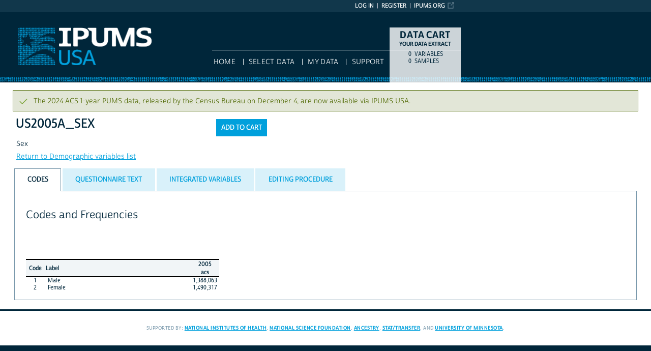

--- FILE ---
content_type: text/html; charset=utf-8
request_url: https://usa.ipums.org/usa-action/variables/US2005A_1052
body_size: 3843
content:





<!DOCTYPE html>
<html lang="en">

<head>
  <title>
    IPUMS USA: descr: US2005A_SEX
</title>

<meta http-equiv="content-type" content="text/html; charset=utf-8"/>
<meta http-equiv="X-UA-Compatible" content="IE=edge">

<link rel="icon" href="/favicon.ico">

<style>
    @font-face {
        font-family: "Cabrito Sans Subset";
    }
    @font-face {
        font-family: "Cabrito Sans";
    }
</style>
<link type="text/css" rel="stylesheet" href="//assets.ipums.org/_css/font-faces.1.2.css" media="all" />

  <link rel="stylesheet" href="/usa-action/assets/datapage-6b899baa2a56c6300fe787e07bad890e5b871ccb24ccf90f964f38974bdadc87.css" />


    <link rel="stylesheet" href="/usa-action/assets/controller/variables-64d578fe3f096171f749dbf5fd9d14b01d24f5e13d3e5842186cc169f4c13427.css" />

    <link rel="stylesheet" href="/usa-action/assets/project/usa-59e06499188848a6ce0775a4e66b5e7bd48f915e0af5a776116fe0a843f3c48d.css" />

<script src="/usa-action/assets/application-12b20f85b95acbeb81acad8e35f424199afe0fdd870c666315be8d67735adc42.js"></script>

<script type="text/javascript" src="//assets.ipums.org/_js/ffo/fontfaceobserver.js"></script>
<script type="text/javascript" src="//assets.ipums.org/_js/load-fonts.1.3.js"></script>



  <script type="text/javascript">
    var codeData = {
      jsonPath: "/usa-action/frequencies/US2005A_1052",
      samples: [{"name":"us2005a","id":2622}],
      categories: [{"id":1340858,"label":"Male","indent":0,"code":"1","general":false},{"id":1340859,"label":"Female","indent":0,"code":"2","general":false}],
      longSamplesHeader: "\n<tr class=\"fullHeader grayHeader\">\n      <th class=\"codesColumn\">Code<\/th>\n      <th class=\"labelColumn\">Label<\/th>\n\n    <th class=\"countryHeader shortCountryHeader\">\n      <div class=\"center_text\" title=\"2005 ACS\">\n        2005\n        <div class=\"sampleBottom\">\n          acs\n        <\/div>\n      <\/div>\n    <\/th>\n<\/tr>",
      samplesHeader: "\n<tr class=\"fullHeader grayHeader\">\n      <th class=\"codesColumn\">Code<\/th>\n      <th class=\"labelColumn\">Label<\/th>\n\n    <th class=\"countryHeader shortCountryHeader\">\n      <div class=\"center_text\" title=\"2005 ACS\">\n        2005\n        <div class=\"sampleBottom\">\n          acs\n        <\/div>\n      <\/div>\n    <\/th>\n<\/tr>",
      showCounts: true,
      generalWidth: 1,
      width: 1,
      interval: 25,
      isGeneral: false,
      respondentType: null,
      variables_show_tab_1: '',
      header_type: "short"
    };

    $(document).ready(function() {

      $("input[name='selectCat']").change(function() {
        if ($(this).val() == "category") {
          CODES.set_interval(25);
          CODES.set_header_type("short");
          CODES.setShowCounts(false);
        } else {
          CODES.set_interval(15);
          CODES.set_header_type("long");
          CODES.setShowCounts(true);
        }
      });

      $("input[name='selectgd']").change(function() {
        if ($(this).val() == "detailed") {
          CODES.setIsGeneral(false);
        } else {
          CODES.setIsGeneral(true);
        }
      });

      $("a#detailedLink").click(function() {
          CODES.setIsGeneral(false);
          return false;
      });

      var $respondentRadios = $("input[name='respondentRadio']");

      $respondentRadios.change(function() {
        var id = $(this).val();
        CODES.setRespondentType(id);
      });

      // Select freq type tab
      if (codeData.respondentType != null) {
        $respondentRadios.filter("[value='" + codeData.respondentType + "']").prop('checked', true);
      }

      CODES.initializeCodeData(codeData);
    });

  </script>
<meta name="csrf-param" content="authenticity_token" />
<meta name="csrf-token" content="hFGmNoPJt7GVjd-3tKcmvuWaa9w05m4UICd93Xvi9846jjk3J6sdpBF5EbOk8-iSLNNOb419kc7SBKsqV7_V8Q" />

<!-- Google Tag Manager -->
<script>(function(w,d,s,l,i){w[l]=w[l]||[];w[l].push({'gtm.start':
        new Date().getTime(),event:'gtm.js'});var f=d.getElementsByTagName(s)[0],
    j=d.createElement(s),dl=l!='dataLayer'?'&l='+l:'';j.async=true;j.src=
    'https://www.googletagmanager.com/gtm.js?id='+i+dl;f.parentNode.insertBefore(j,f);
})(window,document,'script','dataLayer','GTM-PDMCB39');</script>
<!-- End Google Tag Manager -->
</head>

<body id="usa" class="datapage">
<div id="canvas">
  <div id="noscript-msg">
  <noscript>
    <p><strong>Alert:</strong> Portions of this website require JavaScript to function properly.<br />
    Please enable Javascript in your browser.  Thank you.</p>
    
  </noscript>
</div>


  
<nav id="user_bar">
  <ul class="list-menu">
    <!-- this list will stack right to left -->
    <li><a href="https://www.ipums.org" class="external_link_icon">ipums.org</a></li>
      <li><a href="/usa-action/menu">Register</a></li>
    <li id="logInLink" style="display: inline;"><a href="/usa-action/sso_login?return_url=https%3A%2F%2Fusa.ipums.org%2Fusa-action%2Fvariables%2FUS2005A_1052">Log in</a></li>
  </ul>
</nav>

<div id="header" class="line">
  <div id="logoitem" class="item">
    <div class="sap-content"> <!--prevents redraw bug in IE-->

      <div id="title" class="replace">
        <a href="/usa/index.shtml">IPUMS USA<span></span></a>
      </div>
    </div>
  </div>
</div>

<div id="navline" class="line">
  <div id="primary_nav" class="item">
    <div class="sap-content">
      <div id="project_top_menu">
  <ul>
  </ul>
  <p class="projectSubtitle"></p>
</div>

      <ul>
        <li><a href="/usa/index.shtml">HOME</a></li>
        <li><a href="/usa-action/variables/group">Select Data</a></li>
        <li><a href="/usa-action/data_requests/download">My Data</a></li>
        <li><a href="/usa/support.shtml">Support</a></li>
      </ul>
    </div>
  </div>
</div>


      <div id="dcsWrapper">
      <div id="dcs" class="empty">
  <h2>Data Cart</h2>

  <h3>Your data extract</h3>

  <table id="dcscart">
  <tr><td class='number'>0 </td><td class='label'>variables</td></tr>
  
  
  <tr><td class='number'>0 </td><td class='label'>samples</td></tr>
</table>



  <a id="dcsButton" class="viewcart replace" href="/usa-action/extract_requests/variables">View Cart</a>
</div>


<script type="text/javascript">
  if (typeof CART_STATE !== 'undefined') {
    CART_STATE.user_selected_hierarchical_rectypes = []
    CART_STATE.user_selected_child_focal_rectype = []
    CART_STATE.user_selected_sibling_rectype = []
    CART_STATE.any_event_summary_variables = false
  }
</script>
    </div><!-- end #dcsWrapper -->


  <div id="main" class="line nomenu">
    <!--content-->
    <div id="maincontent" class="item">
      <div class="sap-content">
        <div class="content">
          	<div class="alert alert-success">
	  The 2024 ACS 1-year PUMS data, released by the Census Bureau on December 4, are now available via IPUMS USA. 
	</div>

          <div id="flashContainer"></div>

<script type="text/javascript">
  $(document).ready(function() {
    
  });
</script>

          <!-- BEGIN PLACING PAGE CONTENT -->
          
  <div class="project-name" data-project="usa"></div>


<div id="varDescTopSection">
  <div id="varDescAddToCart">
    


<!-- wrap button in parent span; this allows us to attach tooltip effectively to a disabled button -->
<span id="add_US2005A_1052_parent" title="tooltip">
<input type="button" id="add_US2005A_1052"
       style="" class="unharmonizedAddButton2"
       data-is_master="false"
       value="Add to cart"
       
       onclick="addRemoveVariable('US2005A_1052', this);"/>
</span>

<input type="button" id="remove_US2005A_1052"
       style="display:none" class="unharmonizedRemoveButton2"
       data-is_master="false"
       value="Remove from cart"
       onclick="addRemoveVariable('US2005A_1052', this);"/>


  </div>
  <div>
    <div class="variable-header">
  <div class="mnemonic-value">
    US2005A_SEX
    <span id="inactive_var_name">
    </span>
  </div>
  <div class="label-value">Sex</div>
  <div class="group-value"><a href="/usa-action/variables/group/demog">Return to Demographic variables list</a></div>
</div>

  </div>
  
  <div id="varDescBreak"></div>
</div>

<div id="varDescTabContainer">
  <ul id="varDescTabHeaders">
        <li >
          <a class='tab-anchor' title="codes_section" href="#codes_section">
            <span>Codes</span>
          </a>
        </li>
        <li aria-controls=questionnaire_text_section>
          <a class='tab-anchor' title="questionnaire_text_section" href="/usa-action/variables/US2005A_1052/ajax_enum_text#questionnaire_text_section">
            <span>Questionnaire Text</span>
          </a>
        </li>
        <li >
          <a class='tab-anchor' title="integrated_variables_section" href="#integrated_variables_section">
            <span>Integrated Variables</span>
          </a>
        </li>
        <li >
          <a class='tab-anchor' title="editing_procedure_section" href="#editing_procedure_section">
            <span>Editing Procedure</span>
          </a>
        </li>
  </ul>
      <div id="codes_section">
          

  <div class="grid-tab">
  <h2>Codes and Frequencies</h2>



  <br class="clearfloat"/>

  <div id="dataTable" class="numberColumns" data-blueheader=""></div>

  <div id="detailedFooter">
    <p>Can't find the category you are looking for? Try the <a id="detailedLink" href="#">Detailed codes</a></p>
  </div>

</div>





      </div>
      <div id="questionnaire_text_section">
      </div>
      <div id="integrated_variables_section">
            <div class="texty-tab">
    <h2>Integrated variables</h2>
    <ul id="integrated">
          <li><a href="/usa-action/variables/SEX">SEX</a></li>
          <li><a href="/usa-action/variables/REPWTP">REPWTP</a></li>
          <li><a href="/usa-action/variables/CBSFTYPE">CBSFTYPE</a></li>
          <li><a href="/usa-action/variables/CBSFRELATE">CBSFRELATE</a></li>
    </ul>
  </div>

      </div>
      <div id="editing_procedure_section">
          <div class="texty-tab">
  <h2>Editing Procedure</h2>
    <p>There is no editing procedure available for this variable.</p>
</div>

      </div>
</div>

<div id="tab_spinner" class="tab-loading" style="display:none;">
  <img src="/usa-action/assets/ajax-loader-3d0eaafca10b29dd00e7960a95712f89f62969536226e0216f90fb57705e7516.gif" />
  <br/>
  Loading...
</div>


          <!-- END PLACING PAGE CONTENT -->
        </div>
      </div>
    </div> <!-- end maincontent -->
  </div> <!-- end main (line 3) -->

  <div id="footerline" class="line">
    <div class="item" id="footer">
      <div class="sap-content">
        <div id="firstFooter">
          <div id="fundedBy">
            <p>
  Supported by:
  <a href="http://www.nih.gov/">National Institutes of Health</a>,
  <a href="http://www.nsf.gov/">National Science Foundation</a>,
  <a href="http://www.ancestry.com/">Ancestry</a>,
  <a href="http://www.stattransfer.com/">Stat/Transfer</a>, and
  <a href="http://umn.edu/">University of Minnesota</a>.
</p>

          </div>
        </div>

        <div id="secondFooter">
          <p>Copyright &copy; <a href="http://www.pop.umn.edu">Minnesota Population Center</a>, <a href="http://www.umn.edu">University of Minnesota</a>.</p>
        </div>

        

      </div>
    </div>
  </div>	<!-- end footer (line 4) -->

</div>
<!-- end canvas -->

<!-- hidden form field to ensure (w/handle_back_button.js that AJAX-y elements are reloaded
from the server when arriving on a page via the back button -->
<input id="reloadValue" type="text" style="display:none;" name="reloadValue" value="" />

</body>
</html>


--- FILE ---
content_type: text/css
request_url: https://usa.ipums.org/usa-action/assets/project/usa-59e06499188848a6ce0775a4e66b5e7bd48f915e0af5a776116fe0a843f3c48d.css
body_size: 2205
content:
#title,#title span{background-image:url(/usa-action/assets/logos/usa_logo-1d2b213f705adb085e48f08b20b56c55b681bd8a94d21a9d7865b6f1c62a3c9f.png);background-size:26.3rem 7.4rem}#header{background-image:url(/usa-action/assets/number_banners/numbers_usa_22px-00cf8b154e364eb1fa6f97f43af35860af51088880182795867ffccaa9ded96b.png)}.project-background-color-dark{background-color:#00A0DC}.project-background-color-light{background-color:#D9F1FA}.project-color-dark{color:#00A0DC}a{color:#00A0DC}a:link{color:#00A0DC}a:hover{color:#00263A}a:active{color:#00263A}hr{color:#00A0DC}input[type=submit],input[type=button],a.button,button{background-color:#00A0DC}input[type=submit]:hover,input[type=button]:hover,a.button:hover,button:hover{background-color:#4dbde7}input.light[type=submit],input.light[type=button],a.button.light,button.light{background-color:#D9F1FA;color:#00A0DC}input.light[type=submit]:hover,input.light[type=button]:hover,a.button.light:hover,button.light:hover{background-color:#e4f5fc}a.button.caution{background-color:#fda8a8}a.button.caution:hover{background-color:#fec1c1}a.button.must-login{background-color:grey}a.button.must-login:hover{background-color:#8d8d8d}#primary_nav a:hover{color:#00A0DC}#project_top_menu{color:#00638b}#project_top_menu .projectSubtitle{color:#00A0DC}#project_top_menu a{background-color:#11374b;color:#7a99ac;padding:0.2rem 0.8rem}#project_top_menu a.current{background-color:#00A0DC;color:#F1F5F7}#project_top_menu a:hover{text-decoration:none;color:#00263a;background-color:rgba(251,252,252,0.5)}#project_top_menu li:before{content:""}#dcsButton{background-color:#00A0DC}.ui-tabs .ui-tabs-nav li{color:#00A0DC;background-color:#D9F1FA;border-color:#D9F1FA}.ui-tabs .ui-tabs-nav li a,.ui-tabs .ui-tabs-nav li a:link,.ui-tabs .ui-tabs-nav li a:visited,.ui-tabs .ui-tabs-nav li a:hover,.ui-tabs .ui-tabs-nav li a:active{color:#00A0DC}#variablesMenu .sf-menu li:hover,#variablesMenu .sf-menu li.sfHover{background:#00A0DC}span.icon.add_variable,div.icon.add_variable,a.icon.add_variable{cursor:pointer;background-image:url(/usa-action/assets/icons/usa_icon_add-a5ba1929ecb84f2399d74eb5205f293c0cedcec202ba70df09b0012413607f79.svg)}span.icon.add_variable:hover,div.icon.add_variable:hover,a.icon.add_variable:hover{background-image:url(/usa-action/assets/icons/usa_icon_add_hover_hover-75e1fe29c3356c59ff89d2deb38a7662cb494ecb1fc90fe2c751952af4e42a55.svg)}span.icon.add_variable_disabled,div.icon.add_variable_disabled,a.icon.add_variable_disabled{background-image:url(/usa-action/assets/icons/usa_icon_add_hover_hover-75e1fe29c3356c59ff89d2deb38a7662cb494ecb1fc90fe2c751952af4e42a55.svg);filter:grayscale(100%) opacity(0.6);-webkit-filter:grayscale(100%) opacity(0.6)}span.icon.remove_variable,div.icon.remove_variable,a.icon.remove_variable{cursor:pointer;background-image:url(/usa-action/assets/icons/usa_icon_selected-b3462de86115b9910ab6ce1d055885594cbdec54fe9a0b5e8aef733241caccf4.svg)}span.icon.add_all,div.icon.add_all,a.icon.add_all{cursor:pointer;background-image:url(/usa-action/assets/icons/usa_icon_add_all-98ea9031fbc2ecb7f6206aa90c26a64365be53ce27f4fbbd05b64b244f89ada2.svg)}span.icon.info,div.icon.info,a.icon.info{background-image:url(/usa-action/assets/icons/usa_icon_info-0cedd34e940ea82710310e5517dba7df9e9c6e9fcd3d018f6a754c5c9a6b1f14.svg)}span.icon.add_samples,div.icon.add_samples,a.icon.add_samples{cursor:pointer;background-image:url(/usa-action/assets/icons/icon_add_samples-cc0b8adda1bebb8ff4cd50fa5689dbeecd243815909fd873629c611e4da72ce7.svg)}span.icon.add_samples:hover,div.icon.add_samples:hover,a.icon.add_samples:hover{background-image:url(/usa-action/assets/icons/icon_add_samples_hover_hover-2bab1ffa3ee17c380f828ad03de9e3639e8538cb91762a415bea45cf83896414.svg)}span.icon.add_samples_disabled,div.icon.add_samples_disabled,a.icon.add_samples_disabled{background-image:url(/usa-action/assets/icons/icon_add_samples_hover_hover-2bab1ffa3ee17c380f828ad03de9e3639e8538cb91762a415bea45cf83896414.svg);filter:grayscale(100%) opacity(0.6);-webkit-filter:grayscale(100%) opacity(0.6)}span.icon.remove_samples,div.icon.remove_samples,a.icon.remove_samples{cursor:pointer;background-image:url(/usa-action/assets/icons/icon_remove_samples-a3d3d65311fa87ce78086a945c9668e9c8bb00cee4db03b59d77d378747f91b7.svg)}span.icon.remove_samples:hover,div.icon.remove_samples:hover,a.icon.remove_samples:hover{background-image:url(/usa-action/assets/icons/icon_remove_samples_hover_hover-25eeb4b2f235b31725fcc3429005f53c38d1e85fa20de9e8842004ef4171f375.svg)}span.icon.remove_samples_disabled,div.icon.remove_samples_disabled,a.icon.remove_samples_disabled{background-image:url(/usa-action/assets/icons/icon_remove_samples_hover_hover-25eeb4b2f235b31725fcc3429005f53c38d1e85fa20de9e8842004ef4171f375.svg);filter:grayscale(100%) opacity(0.6);-webkit-filter:grayscale(100%) opacity(0.6)}#unit_of_analysis_selector .more_link{color:#00A0DC}tr.subordinate_left_padding td:nth-child(1),tr.subordinate_left_padding td:nth-child(2),tr.subordinate_left_padding td:nth-child(3){padding-left:32px !important}span.highlightPill{display:inline-block;background-color:#00A0DC;color:white;padding:1px 9px 1px 9px;margin-right:3px;border-radius:9px;font-weight:600;font-family:"Cabrito Sans";font-size:92%}#harmonizedRadioWrapper{background-color:#a9e8ff;float:left}#harmonizedRadio{padding:3px;font-size:12px;float:left;line-height:1.5em;text-transform:uppercase;color:#00263A;display:flex;flex-direction:column}#harmonizedRadio div{padding-right:2px}#harmonizedRadio div:last-child{padding-top:1px}#harmonizedInfo{padding:1px 0px 0px 0px;float:left;width:20px;background-color:#a9e8ff}.m-pushButtonCheckbox__wrapper{display:inline-block;position:relative;width:4.4em;height:2em;color:#4e6c7d;font-family:sans-serif}.m-pushButtonCheckbox__checkbox{appearance:none;margin:0;cursor:pointer;width:100%;height:100%;background-color:#F1F5F7;border:2px solid #c0d2db;border-radius:5px;user-select:none;overflow:hidden;transition:background-color 0.3s ease, color 0.3s ease, border-color 0.3s ease, transform 0.3s}.m-pushButtonCheckbox__checkbox:hover:not(:disabled){filter:brightness(95%)}.m-pushButtonCheckbox__checkbox:checked{background-color:#00A0DC;border-color:#007ba9}.m-pushButtonCheckbox__checkbox:active:not(:disabled),.m-pushButtonCheckbox__checkbox:active:not(:disabled)+.m-pushButtonCheckbox__label{transform:translateY(1px)}.m-pushButtonCheckbox__checkbox:focus{outline:1px solid #bbbbff}.m-pushButtonCheckbox__checkbox:disabled{background-color:#d1dee4;border-color:#d1dee4}.m-pushButtonCheckbox__checkbox:disabled:checked{background-color:#69bbd9;border-color:#69bbd9}.m-pushButtonCheckbox__label{position:absolute;top:0;left:0;width:100%;height:100%;display:flex;align-items:center;justify-content:center;user-select:none;pointer-events:none}.m-pushButtonCheckbox__label span{user-select:none}.m-pushButtonCheckbox__checkbox:checked+.m-pushButtonCheckbox__label{color:white}.m-pushButtonCheckbox__checkbox:disabled+.m-pushButtonCheckbox__label{color:#4e6c7d}.samples-form #usa_linked table{margin-top:2.5em}.samples-form #usa_linked table caption{font-size:1.1em;padding-bottom:1.2em}.samples-form #usa_linked table tr:hover,.samples-form #usa_linked table tr:hover td{background-color:inherit}.samples-form #usa_linked table tr:hover th:not([colspan]):not([scope="col"]){background-color:#F1F5F7}.samples-form #usa_linked table th,.samples-form #usa_linked table td{line-height:0.9em;padding:2px}.samples-form #usa_linked table th{font-weight:bold}.samples-form #usa_linked table th[rowspan],.samples-form #usa_linked table th[colspan]{font-size:1.2em;text-align:center}.samples-form #usa_linked table th[scope="col"]{padding-top:0.8em;padding-bottom:0.5em}.samples-form #usa_linked table th[scope="row"]{padding-right:0.5em}.samples-form #usa_linked table th[scope="rowgroup"]{width:1.5em;padding-left:.5em;vertical-align:middle;white-space:nowrap}.samples-form #usa_linked table th[scope="rowgroup"] div{writing-mode:vertical-lr;transform:rotate(-180deg)}.samples-form #usa_linked table td.impossible,.samples-form #usa_linked table tr:hover td.impossible,.samples-form #usa_linked table td.not-available,.samples-form #usa_linked table tr:hover td.not-available{background-color:#F1F5F7}.samples-form #usa_linked #linked-census-prompt{text-indent:-12.6em;padding-left:12.6em}.samples-form #usa_linked #linked-census-prompt label{font-weight:bold;font-size:1.2em}.samples-form #usa_linked #linked-census-prompt a{font-size:0.9em}.samples-form #usa_linked #linked-wrapper.linked-disable{opacity:0.5}.samples-form #usa_linked #linked-wrapper.linked-disable #linked-census-selections{display:none}.samples-form #usa_linked #linked-census-selections{display:grid;grid-template-columns:17em auto;gap:0.5em 1em;margin-top:2em}.samples-form #usa_linked #linked-census-selections span:nth-child(odd){font-weight:bold;text-align:right}.samples-form #usa_linked .sectionHeader{margin-top:2em}
